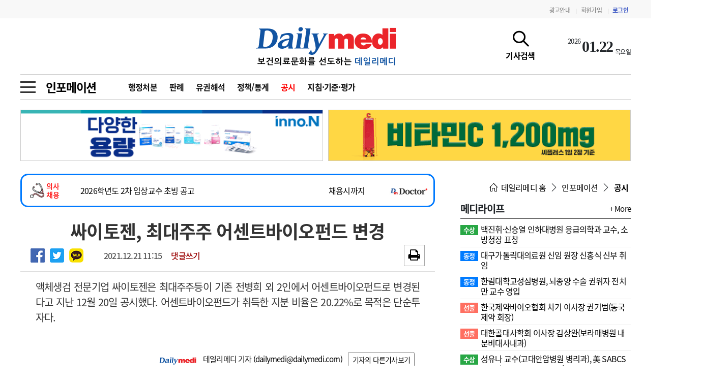

--- FILE ---
content_type: text/html; charset=utf-8
request_url: https://www.dailymedi.com/news/news_view.php?ca_id=2405&wr_id=878316&page=16
body_size: 44847
content:
<!doctype html>
<html lang="ko">
<head>
<meta charset="utf-8">
<meta http-equiv="imagetoolbar" content="no">
<meta http-equiv="X-UA-Compatible" content="IE=Edge">
<meta name="title" content="싸이토젠, 최대주주 어센트바이오펀드 변경"/>
<meta name="description" content="액체생검 전문기업 싸이토젠은 최대주주등이 기존 전병희 외 2인에서 어센트바이오펀드로 변경된다고 지난 12월 20일 공시했다. 어센트바이오펀드가 취득한 지분 비율은 20.22%로 목적은 단순투자다."/>
<meta name="keywords" content="의료신문,의료,의협,보건,병원,의원,수술,대학병원,의과대학,의료원,한의원,치과,메디칼,의사,레디던트,의대생,전문의,전공의,수련의,펠로우"/>
<meta name="Copyright" content="데일리메디"/>

<meta property="og:site_name" content="데일리메디"/>
<meta property="og:title" content="싸이토젠, 최대주주 어센트바이오펀드 변경">  
<meta property="og:url" content="https://www.dailymedi.com/news/news_view.php?ca_id=2405&wr_id=878316&page=16">
<meta property="og:type" content="article" />
<meta property="og:article:author" content="데일리메디"/>
<meta property="og:image" content="https://www.dailymedi.com/img/d_logo.jpg">
<meta property="og:description" content="액체생검 전문기업 싸이토젠은 최대주주등이 기존 전병희 외 2인에서 어센트바이오펀드로 변경된다고 지난 12월 20일 공시했다. 어센트바이오펀드가 취득한 지분 비율은 20.22%로 목적은 단순투자다.">
<meta property="og:keyword" content="의료신문,의료,의협,보건,병원,의원,수술,대학병원,의과대학,의료원,한의원,치과,메디칼,의사,레디던트,의대생,전문의,전공의,수련의,펠로우">

<meta name="twitter:card" content="summary"/>
<meta name="twitter:title" content="싸이토젠, 최대주주 어센트바이오펀드 변경"/>
<meta name="twitter:description" content="액체생검 전문기업 싸이토젠은 최대주주등이 기존 전병희 외 2인에서 어센트바이오펀드로 변경된다고 지난 12월 20일 공시했다. 어센트바이오펀드가 취득한 지분 비율은 20.22%로 목적은 단순투자다."/>
<meta name="twitter:image" content="https://www.dailymedi.com/img/d_logo.jpg"/>
<meta name="twitter:site" content="https://www.dailymedi.com/news/news_view.php?ca_id=2405&wr_id=878316&page=16"/>
<meta name="naver-site-verification" content="ca4969eee839df5bb1bfd84ae84b1c366000f458" />

<meta name="twitter:creator" content="데일리메디"/>

<title>싸이토젠, 최대주주 어센트바이오펀드 변경</title>
<link rel="stylesheet" href="https://www.dailymedi.com/css/newsCommon.css?ver=20251001">
<!--[if lte IE 8]>
<script src="https://www.dailymedi.com/js/html5.js"></script>
<![endif]-->

<script>
// 자바스크립트에서 사용하는 전역변수 선언
var g5_url       = "https://www.dailymedi.com";
var g5_bbs_url   = "https://www.dailymedi.com/news";
var g5_is_member = "";
var g5_is_admin  = "";
var g5_is_mobile = "0";
var g5_bo_table  = "news";
var g5_sca       = "";
var g5_editor    = "";
var g5_cookie_domain = "";

var dmedi_url       = "https://www.dailymedi.com";
var dmedi_news_url   = "https://www.dailymedi.com/news";
var dmedi_is_member = "";
var dmedi_is_admin  = "";
var dmedi_is_mobile = "0";
var dmedi_bo_table  = "news";
var dmedi_sca       = "";
var dmedi_editor    = "";
var dmedi_cookie_domain = "";

</script>

<script src="https://www.dailymedi.com/js/jquery-3.4.1.min.js"></script>
<link rel="stylesheet" href="https://www.dailymedi.com/css/bootstrap.min.css">
<link rel="stylesheet" href="https://www.dailymedi.com/css/news_com.css?ver=20251001">
<link rel="stylesheet" href="https://www.dailymedi.com/css/news.css?ver=20251001">
<link rel="stylesheet" href="https://www.dailymedi.com/css/news_list.css?ver=20251001">
<link rel="stylesheet" href="https://www.dailymedi.com/css/news_view.css?ver=20251001">




<link rel="stylesheet" href="https://www.dailymedi.com/js/font-awesome/css/font-awesome.min.css">
<link rel="stylesheet" href="https://cdnjs.cloudflare.com/ajax/libs/simple-line-icons/2.4.1/css/simple-line-icons.css" />

<link rel="stylesheet" href="https://www.dailymedi.com/css/animate.min.css">

<link rel="stylesheet" href="https://www.dailymedi.com/plugin/swiper/package/css/swiper.min.css">


<link href="https://www.dailymedi.com/css/fonts/font.css?ver=1" rel="stylesheet">
<link href="https://www.dailymedi.com/css/banner.css?ver=20251001" rel="stylesheet">
<link rel="stylesheet" href="https://www.dailymedi.com/css/page.css?ver=20251001">




<link rel="apple-touch-icon" sizes="57x57" href="/favicon/apple-icon-57x57.png">
<link rel="apple-touch-icon" sizes="60x60" href="/favicon/apple-icon-60x60.png">
<link rel="apple-touch-icon" sizes="72x72" href="/favicon/apple-icon-72x72.png">
<link rel="apple-touch-icon" sizes="76x76" href="/favicon/apple-icon-76x76.png">
<link rel="apple-touch-icon" sizes="114x114" href="/favicon/apple-icon-114x114.png">
<link rel="apple-touch-icon" sizes="120x120" href="/favicon/apple-icon-120x120.png">
<link rel="apple-touch-icon" sizes="144x144" href="/favicon/apple-icon-144x144.png">
<link rel="apple-touch-icon" sizes="152x152" href="/favicon/apple-icon-152x152.png">
<link rel="apple-touch-icon" sizes="180x180" href="/favicon/apple-icon-180x180.png">
<link rel="icon" type="image/png" sizes="192x192"  href="/favicon/android-icon-192x192.png">
<link rel="icon" type="image/png" sizes="96x96" href="/favicon/favicon-96x96.png">
<link rel="icon" type="image/png" sizes="16x16" href="/favicon/favicon-16x16.png">
<!-- <link rel="manifest" href="/favicon/manifest.json"> -->
<meta name="msapplication-TileColor" content="#ffffff">
<meta name="msapplication-TileImage" content="/favicon/ms-icon-144x144.png">
<meta name="theme-color" content="#ffffff">
<link rel="shortcut icon" type="image/x-icon" href="/favicon.ico" />

<!-- Google tag (gtag.js) -->
<script async src="https://www.googletagmanager.com/gtag/js?id=G-XEC63J5R6B"></script>
<script>
  window.dataLayer = window.dataLayer || [];
  function gtag(){dataLayer.push(arguments);}
  gtag('js', new Date());

  gtag('config', 'G-XEC63J5R6B');
</script>

</head>
<body class=" mobile_news  ca_id24  new_view">
<!-- ###### 탑메뉴 ###### -->
<div id="topMenu">
	<div class="container">
		<div class="topLogo d-flex justify-content-between align-items-center">
			<div class=""></div>
			<div class="menu">
				<a href="/news/dmedi_ad.php">광고안내</a>
								<span class="vline">|</span><a href="https://www.dailymedi.com/news/register.php">회원가입</a>
				<span class="vline">|</span><a href="https://www.dailymedi.com/news/login.php" class="login">로그인</a>
						
			</div>
		</div>
	</div>
</div>
<!-- ###### 탑메뉴 종료 ###### -->

<!-- ###### 상단메뉴정의 ###### -->
<div id="header">
	<div class="container">
		<div class="topLogo">
			<div class="lbanner">
			<div id='banner88'></div>			</div>
			<div class="logo">
								<a href="https://www.dailymedi.com/index.php"><img src="https://www.dailymedi.com/img/nimg/logo.gif"></a>
			</div>
			
			<div class="rbanner">
				<a href="javascript:;" onclick="topSeachToggle()" id="topSearchBtn">
					<span class="icon icon-magnifier"></span>
					<span class="texter">기사검색</span>
				</a>
								<ul id="topDate">
					<li class='td_year'>2026</li>
<li class='td_day'>01.22</li>
<li class='td_date'>목요일</li>				</ul>
								
							</div>
		</div>
	</div>
	<!-- ###### 탑로고 종료 ###### -->
	

	<div id="menuCon" class="container">
				<!-- ###### 서브메뉴 ###### id="newsList" -->
		<div id="subMenu" class="subMenu24">
			<div class="site-navigation-section">
				<button type="button" class="icon-menu--xcross mobile-nav-icon" aria-label="toggle menu" onclick="allMenuToggle()">
					<span class="icon-menu__lines" aria-hidden="true" style=""></span>
				</button>
			</div>

			<div class="subName">
				<a href="./news_list.php?ca_id=24">인포메이션</a>
			</div>		

			<div class="subNav">
				<a href='https://www.dailymedi.com/news/news_list.php?ca_id=2401' class=''>행정처분</a><a href='https://www.dailymedi.com/news/news_list.php?ca_id=2402' class=''>판례</a><a href='https://www.dailymedi.com/news/news_list.php?ca_id=2403' class=''>유권해석</a><a href='https://www.dailymedi.com/news/news_list.php?ca_id=2404' class=''>정책/통계</a><a href='https://www.dailymedi.com/news/news_list.php?ca_id=2405' class='on'>공시</a><a href='https://www.dailymedi.com/news/news_list.php?ca_id=2406' class=''>지침·기준·평가</a>			</div>
		</div>
		
		<!-- ###### 서브메뉴 종료 ###### -->
			

		


		<!-- ###### 검색 메뉴 ###### -->
				<div id="topSearch">
			<div id="ts_box">
				<div id="ts_con">
					<form name="fstoreSearch" id="fstoreSearch" method="POST" action="https://www.dailymedi.com/news/search.php" >
						<div id="ts_search">
						<input type="text" name="stx" value="" placeholde="검색어를 입력하세요">
						<button type="submit" class="search_btn"><span class="icon icon-magnifier"></span></button>
						<button type="button" class="search_close" onclick="topSeachClose()"><span class="icon icon-close"></span></button>
						</div>
					</form>
					
					<div class="ts_best_title">금주의 검색어</div>
					<div id="ts_best" class="row">
						<div class="col-6">
							<ul>
								<li><a href='https://www.dailymedi.com/news/search.php?stx=%EC%A0%84%EA%B3%B5%EC%9D%98+%EB%B3%B5%EA%B7%80'>
				<span class='num notice'>1</span>
				<span class='keyword'>전공의 복귀</span>
				</a></li><li><a href='https://www.dailymedi.com/news/search.php?stx=%ED%8F%AC%EA%B4%84+2%EC%B0%A8%EB%B3%91%EC%9B%90+%EC%A7%80%EC%9B%90%EC%82%AC%EC%97%85'>
				<span class='num notice'>2</span>
				<span class='keyword'>포괄 2차병원 지원사업</span>
				</a></li><li><a href='https://www.dailymedi.com/news/search.php?stx=PA%EA%B0%84%ED%98%B8%EC%82%AC'>
				<span class='num notice'>3</span>
				<span class='keyword'>PA간호사</span>
				</a></li><li><a href='https://www.dailymedi.com/news/search.php?stx=%EC%9D%98%EB%8C%80%EA%B5%90%EC%9C%A1'>
				<span class='num '>4</span>
				<span class='keyword'>의대교육</span>
				</a></li><li><a href='https://www.dailymedi.com/news/search.php?stx=%EC%9D%91%EA%B8%89%EC%9D%98%EB%A3%8C'>
				<span class='num '>5</span>
				<span class='keyword'>응급의료</span>
				</a></li>							</ul>
						</div>
						<div class="col-6">
							<ul>
								<li><a href='https://www.dailymedi.com/news/search.php?stx=%ED%95%84%EC%88%98%EC%9D%98%EB%A3%8C'>
				<span class='num '>6</span>
				<span class='keyword'>필수의료</span>
				</a></li><li><a href='https://www.dailymedi.com/news/search.php?stx=%EC%9D%98%EB%A3%8C%EB%B2%95+%EA%B0%9C%EC%A0%95%EC%95%88'>
				<span class='num '>7</span>
				<span class='keyword'>의료법 개정안</span>
				</a></li><li><a href='https://www.dailymedi.com/news/search.php?stx=%ED%97%AC%EC%8A%A4%EC%BC%80%EC%96%B4+%ED%8F%AC%EB%9F%BC'>
				<span class='num '>8</span>
				<span class='keyword'>헬스케어 포럼</span>
				</a></li><li><a href='https://www.dailymedi.com/news/search.php?stx=%EC%88%98%EB%A0%A8%ED%98%91%EC%9D%98%EC%B2%B4'>
				<span class='num '>9</span>
				<span class='keyword'>수련협의체</span>
				</a></li><li><a href='https://www.dailymedi.com/news/search.php?stx=%EB%B3%91%EC%83%81%EC%B4%9D%EB%9F%89%EC%A0%9C'>
				<span class='num '>10</span>
				<span class='keyword'>병상총량제</span>
				</a></li>							</ul>
						</div>
					</div>				
				</div>
			</div>
		</div>
		<!-- ###### 검색 메뉴 종료 ###### -->

		<!-- ###### 전체 메뉴를 정의 ###### -->
		<div id="allMenuBox">
			<div id="allMenu">
				<div id="allMenuList">
					<table>
					<tr>
		<td class='gmenu'><a href='https://www.dailymedi.com/news/news_list.php?ca_id=22'>뉴스</a></td>
		<td class='smenu'><ul><li><a href='https://www.dailymedi.com/news/news_list.php?ca_id=2201'>행정/법률</a></li><li><a href='https://www.dailymedi.com/news/news_list.php?ca_id=2202'>의원/병원</a></li><li><a href='https://www.dailymedi.com/news/news_list.php?ca_id=2203'>학술/학회</a></li><li><a href='https://www.dailymedi.com/news/news_list.php?ca_id=2204'>의대/전공의</a></li><li><a href='https://www.dailymedi.com/news/news_list.php?ca_id=2205'>제약‧바이오</a></li><li><a href='https://www.dailymedi.com/news/news_list.php?ca_id=2206'>의료기기/IT</a></li><li><a href='https://www.dailymedi.com/news/news_list.php?ca_id=2210'>간호</a></li><li><a href='https://www.dailymedi.com/news/news_list.php?ca_id=2213'>치과</a></li><li><a href='https://www.dailymedi.com/news/news_list.php?ca_id=2207'>약국/유통</a></li><li><a href='https://www.dailymedi.com/news/news_list.php?ca_id=2208'>월드뉴스</a></li><li><a href='https://www.dailymedi.com/news/news_list.php?ca_id=2209'>한방</a></li><li><a href='https://www.dailymedi.com/news/news_list.php?ca_id=2212'>e-談</a></li><li><a href='https://www.dailymedi.com/news/news_list.php?ca_id=2214'>국정감사</a></li></ul>
			</td>
		</tr><tr>
		<td class='gmenu'><a href='https://www.dailymedi.com/news/news_list.php?ca_id=21'>메디라이프</a></td>
		<td class='smenu'><ul><li><a href='https://www.dailymedi.com/news/news_list.php?ca_id=2104'>선출</a></li><li><a href='https://www.dailymedi.com/news/news_list.php?ca_id=2105'>동정</a></li><li><a href='https://www.dailymedi.com/news/news_list.php?ca_id=2124'>사고</a></li><li><a href='https://www.dailymedi.com/news/news_list.php?ca_id=2106'>수상</a></li><li><a href='https://www.dailymedi.com/news/news_list.php?ca_id=2107'>화촉</a></li><li><a href='https://www.dailymedi.com/news/news_list.php?ca_id=2108'>이전</a></li><li><a href='https://www.dailymedi.com/news/news_list.php?ca_id=2112'>선정</a></li><li><a href='https://www.dailymedi.com/news/news_list.php?ca_id=2111'>기부</a></li><li><a href='https://www.dailymedi.com/news/news_list.php?ca_id=2109'>모집</a></li><li><a href='https://www.dailymedi.com/news/news_list.php?ca_id=2113'>변경</a></li></ul>
			</td>
		</tr><tr>
		<td class='gmenu'><a href='https://www.dailymedi.com/news/news_list.php?ca_id=31'>메디인포</a></td>
		<td class='smenu'><ul><li><a href='https://www.dailymedi.com/news/news_list.php?ca_id=3111'>인사</a></li><li><a href='https://www.dailymedi.com/news/news_list.php?ca_id=3122'>부음</a></li><li><a href='https://www.dailymedi.com/news/news_list.php?ca_id=3133'>사고</a></li></ul>
			</td>
		</tr><tr>
		<td class='gmenu'><a href='https://www.dailymedi.com/news/news_list.php?ca_id=14'>오피니언</a></td>
		<td class='smenu'><ul><li><a href='https://www.dailymedi.com/news/news_list.php?ca_id=1401'>칼럼</a></li><li><a href='https://www.dailymedi.com/news/news_list.php?ca_id=1402'>건강정보</a></li><li><a href='https://www.dailymedi.com/news/news_list.php?ca_id=1403'>수첩</a></li></ul>
			</td>
		</tr><tr>
		<td class='gmenu'><a href='https://www.dailymedi.com/news/news_list.php?ca_id=11'>인물</a></td>
		<td class='smenu'><ul><li><a href='https://www.dailymedi.com/news/news_list.php?ca_id=1101'>초대석</a></li><li><a href='https://www.dailymedi.com/news/news_list.php?ca_id=1102'>피플</a></li></ul>
			</td>
		</tr><tr>
		<td class='gmenu'><a href='/news/movie_list.php?ca_id=35'>동영상뉴스</a></td>
		<td class='smenu'><ul></ul>
			</td>
		</tr><tr>
		<td class='gmenu'><a href='/news/photo_list.php'>포토뉴스</a></td>
		<td class='smenu'><ul><li><a href='/news/photo_list.php?ca_id=4611'>포토뉴스</a></li></ul>
			</td>
		</tr><tr>
		<td class='gmenu'><a href='https://www.dailymedi.com/news/news_list.php?ca_id=7a'>메디 Hospital</a></td>
		<td class='smenu'><ul><li><a href='https://www.dailymedi.com/news/news_list.php?ca_id=7a11'>지역병원</a></li><li><a href='https://www.dailymedi.com/news/news_list.php?ca_id=7a22'>중소병원</a></li></ul>
			</td>
		</tr><tr>
		<td class='gmenu'><a href='https://www.dailymedi.com/news/news_list.php?ca_id=24'>인포메이션</a></td>
		<td class='smenu'><ul><li><a href='https://www.dailymedi.com/news/news_list.php?ca_id=2401'>행정처분</a></li><li><a href='https://www.dailymedi.com/news/news_list.php?ca_id=2402'>판례</a></li><li><a href='https://www.dailymedi.com/news/news_list.php?ca_id=2403'>유권해석</a></li><li><a href='https://www.dailymedi.com/news/news_list.php?ca_id=2404'>정책/통계</a></li><li><a href='https://www.dailymedi.com/news/news_list.php?ca_id=2405'>공시</a></li><li><a href='https://www.dailymedi.com/news/news_list.php?ca_id=2406'>지침·기준·평가</a></li></ul>
			</td>
		</tr><tr>
		<td class='gmenu'><a href='https://www.dailymedi.com/news/news_list.php?ca_id=28'>학회·연수강좌</a></td>
		<td class='smenu'><ul><li><a href='https://www.dailymedi.com/news/news_list.php?ca_id=2801'>학회/연수강좌</a></li><li><a href='https://www.dailymedi.com/news/news_list.php?ca_id=2802'>행사</a></li></ul>
			</td>
		</tr><tr>
		<td class='gmenu'><a href='/news/dmedi_company.php'>고객센터</a></td>
		<td class='smenu'><ul><li><a href='/news/dmedi_company.php?ca_id=5711'>회사소개</a></li><li><a href='/news/dmedi_terms.php?ca_id=5722'>법적고지</a></li><li><a href='/news/dmedi_ad.php?ca_id=5733'>광고안내</a></li></ul>
			</td>
		</tr> 
					</table>
				</div>
			</div>
		</div>
		<!-- ###### END 전체 메뉴를 정의 ###### -->

	</div><!-- container -->
</div><!-- end Header -->



<!-- ###### 상단메뉴종료 ###### -->
<!-- ###### 전체 메뉴를 종료 ###### -->
<div id="contBody">
<div id="viewBanner">
<div id='banner66'><div class='swiper-slide'><div class="ad_banner" data-val="1667"><a href="https://www.inno-n.com/" target="_blank"  data-val="1667"><img src="https://www.dailymedi.com/data/banner/2105607958_BrnJ35pg_f812e3b1498909d6cc9a4953293bceea49b6913c.gif"></a></div></div><div class='swiper-slide'><div class="ad_banner" data-val="819"><a href="https://www.ildong.com" target="_blank"  data-val="819"><img src="https://www.dailymedi.com/data/banner/2105607958_MTabjOqy_ac2b58e53fa8fb32b714763aa4449aa573a818b5.gif"></a></div></div></div></div>

<div class="container">
		<div id="viewBody">
		<div class="varticle">
			<div class='recruitTick2'>
			<div class='rc_title'><img src='/img/icon/dmr_logo.png'> <span>의사<br>채용</span></div>
			<div class='rc_swiper'>
				<div class='swiper-container'>
					<div class='swiper-wrapper'><div class='swiper-slide'>
			<a href='https://dailymedidoctor.com/bbs/login.php' target='_blank'>
			<div class='rc_content oneLineCut'>료교수요원(소화기내과, 가정의학과) 채용</div>
			<div class='rc_date'>채용시까지</div>				
		</a></div><div class='swiper-slide'>
			<a href='https://dailymedidoctor.com/bbs/login.php' target='_blank'>
			<div class='rc_content oneLineCut'>2026학년도 2차 임상교수 초빙 공고</div>
			<div class='rc_date'>채용시까지</div>				
		</a></div><div class='swiper-slide'>
			<a href='https://dailymedidoctor.com/bbs/login.php' target='_blank'>
			<div class='rc_content oneLineCut'>2026년도 상반기 인턴 모집</div>
			<div class='rc_date'>채용시까지</div>				
		</a></div><div class='swiper-slide'>
			<a href='https://dailymedidoctor.com/bbs/login.php' target='_blank'>
			<div class='rc_content oneLineCut'>영상의학과(흉부/유방 영상) 전문의 모집</div>
			<div class='rc_date'>상시모집</div>				
		</a></div><div class='swiper-slide'>
			<a href='https://dailymedidoctor.com/bbs/login.php' target='_blank'>
			<div class='rc_content oneLineCut'>제주대학교병원 임상(진료)교수 및 계약직 의사 모집</div>
			<div class='rc_date'>채용시까지</div>				
		</a></div></div>
				</div>
			</div>
			<div class='rc_logo'><img src='/img/ddmlogo.jpg'></div>
		</div><script>
jQuery(document).ready(function(){
	var recruit_swiper = new Swiper('.recruitTick2 .swiper-container', {
		direction: 'vertical',
		loop:true,
		autoplay: {
			delay: 2500,
		},
	});	
});			
</script><!-- top header -->
<div id="viewHead">
	
	<div class="view_subject">
		싸이토젠, 최대주주 어센트바이오펀드 변경	</div>
	
	<div class="view_basic">
		</div>

	<div class="view_head">
		<div class="share">
			
<script src="//developers.kakao.com/sdk/js/kakao.min.js" charset="utf-8"></script>
<script src="https://www.dailymedi.com/js/kakaolink.js" charset="utf-8"></script>
<script type='text/javascript'>
    //<![CDATA[
        // 사용할 앱의 Javascript 키를 설정해 주세요.
        Kakao.init("bd10dbe09647ec5cc8809ba5f424b392");

        function Kakao_sendLink() {
            var webUrl = location.protocol+"//www.dailymedi.com/news/news_view.php?ca_id=2405&wr_id=878316&page=16",
                imageUrl = $("#bo_v_img").find("img").attr("src") || $(".view_image").find("img").attr("src") || '';

            Kakao.Link.sendDefault({
                objectType: 'feed',
                content: {
                    title: "싸이토젠, 최대주주 어센트바이오펀드 변경",
                    description: "액체생검 전문기업 싸이토젠은 최대주주등이 기존 전병희 외 2인에서 어센트바이오펀드로 변경된다고 지난 12월 20일 공시했다. 어센트바이오펀드가 취득한 지분 비율은 20.22%로 목적은 단순투자다.",
                    imageUrl: imageUrl,
                    link: {
                        mobileWebUrl: webUrl,
                        webUrl: webUrl
                    }
                },
                buttons: [{
                    title: '자세히 보기',
                    link: {
                        mobileWebUrl: webUrl,
                        webUrl: webUrl
                    }
                }]
            });
        }
    //]]>
</script>

<ul id="bo_v_sns" class="show_kakao">
	<li><a href="https://www.dailymedi.com/news/sns_send.php?longurl=http%3A%2F%2Fwww.dailymedi.com%2Fnews%2Fnews_view.php%3Fca_id%3D2405%26wr_id%3D878316%26page%3D16&amp;title=&amp;sns=facebook" target="_blank" class="sns_f"><img src="../img/facebook.png"><span>페이스북 공유</span></a></li>
    <li><a href="https://www.dailymedi.com/news/sns_send.php?longurl=http%3A%2F%2Fwww.dailymedi.com%2Fnews%2Fnews_view.php%3Fca_id%3D2405%26wr_id%3D878316%26page%3D16&amp;title=&amp;sns=twitter" target="_blank" class="sns_t"><img src="../img/twitter.png"><span>트위터 공유</span></a></li>
    <!-- <li><a href="https://www.dailymedi.com/news/sns_send.php?longurl=http%3A%2F%2Fwww.dailymedi.com%2Fnews%2Fnews_view.php%3Fca_id%3D2405%26wr_id%3D878316%26page%3D16&amp;title=&amp;sns=gplus" target="_blank" class="sns_g"><img src="https://www.dailymedi.com/plugin/sns/icon/gplus.png" alt="구글플러스로 공유" width="20"><span>구글+ 공유</span></a></li> -->
        <li><a href="javascript:Kakao_sendLink();" class="sns_k" ><img src="../img/kakao.png"></a></li>
    </ul>
		</div>
		<div class="info">
			<span>2021.12.21 11:15</span>
						<span style='color:#990000' class="replyScroll">댓글쓰기</span>
					</div>
		<div class="add">
			<ul class="icon_set">
												<li><a href="./news_view.print.php?wr_id=878316" target="newViewPrint"><i class="fa fa-print" aria-hidden="true"></i></a></li>
							</ul>
		</div>
	</div>
</div>
<div class="arti">
	<div class="wr_cont" id="wr_cont">액체생검 전문기업 싸이토젠은 최대주주등이 기존 전병희 외 2인에서 어센트바이오펀드로 변경된다고 지난 12월 20일 공시했다. 어센트바이오펀드가 취득한 지분 비율은 20.22%로 목적은 단순투자다.</div>	<br>
	<div class="reporterBox">
		<img src="https://www.dailymedi.com/img/nimg/bylogo.gif" width="10%"> 데일리메디 기자 (<a href='mailto:dailymedi@dailymedi.com'>dailymedi@dailymedi.com</a>)		<a href="./search.php?sfl=wr_name&stx=데일리메디" class="ml-2 btn btn-info btn-sm reporter_btn no_print">기자의 다른기사보기</a>

			</div>
	
	<div class="repoart_banner"><a href="./dmedi_report.php?wr_5=878316" class="  no_print"><img src="/img/report_banner.jpg"></a></div>

<!---2025.11.21 외부광고 -->
<!---2025.11.21 외부광고 -->

	</div>


<br>
<script>
	jQuery(document).ready(function(){
		jQuery(".arti img").addClass("imgContent");
	});
</script>


<div class="nextPrev">
	
	<div class="relativeCon">
		<div class="stitle">관련기사</div>
			</div>
</div>

<script>var g5_captcha_url  = "https://www.dailymedi.com/plugin/kcaptcha";</script>
<script src="//dailymedi.com/plugin/kcaptcha/kcaptcha.js"></script>
<div id="comm" class="">
	<div class="comm_title" id="commentTitle">
		<i class="fa fa-commenting-o" aria-hidden="true"></i> 
		댓글	<span class='num'>0</span> 
		<button type="button" class="btn btn-info btn-sm ml-auto btn-write">새댓글쓰기</button>
	</div>
	
		<div id="commentWrite">
		<form name="fcomment" id="fcomment" onsubmit="return fcomment_submit(this)" method="post" autocomplete="off">
		<input type="hidden" name="w" id="cw" value="c">
		<input type="hidden" name="wr_id" value="878316">
		<input type="hidden" name="comment_id" id="comment_id" value="">
		<input type="hidden" name="cpage" id="cpage" value="">
		<input type="hidden" name="token" value="">
		
		<div class="replyTitle">답변 글쓰기</div>
	
			<div class="cWriteHead">
			
			<label for="wr_name" class="sound_only">이름</label>
			<input type="text" name="wr_name" value="" id="wr_name" required class="frm_input required" size="20" placeholder="이름">
			<label for="wr_password" class="sound_only">비밀번호</label>
			<input type="password" name="wr_password" id="wr_password" required class="frm_input required" size="20"  placeholder="비밀번호">
			<input type="text" name="captcha_key" id="captcha_key" required class="captcha_box required" size="6" maxlength="6" placeholder="스팸방지숫자">
<div id="captcha" class="captcha">
<img src="https://www.dailymedi.com/plugin/kcaptcha/img/dot.gif" alt="" id="captcha_img">
<button type="button" id="captcha_mp3"><i class="fa fa-volume-up" aria-hidden="true"></i></button>
<button type="button" id="captcha_reload"><i class="fa fa-refresh" aria-hidden="true"></i></button>
</div>					</div>
			<div class="comm_write">
			<div class="writeform">
				<textarea id="wr_content" class="wr_content" name="wr_content" maxlength="10000" required class="required" title="내용" placeholder="댓글내용을 입력해주세요" 
				onkeyup="check_byte('wr_content', 'char_count');"></textarea>
			</div>
			<div class="writesubmit">
				<button type="submit">등록</button>
			</div>
					</div>
		<div class="char_countCon"><span id="char_count">0</span> / 2000</div>
				</form>
	</div><!-- div commentWrite -->

	<div id="result"></div>

	<div id="commentList" class="comm_list">
		<ul>
	
</ul>
<div class='paging' id='comment_paging'>
	<ul class='pagination justify-content-center pagination-sm'>
	
	</ul>
</div>	</div>

	</div>
<script src="https://www.dailymedi.com/js/comment.js?ver=20251001"></script>

<script>
// 글자수 제한
var char_min = 5; // 최소
var char_max = 2000; // 최대
</script>

<script>
$(document).on("keyup change", "textarea.wr_content[maxlength]", function() {
	var str = $(this).val()
	var mx = parseInt($(this).attr("maxlength"))
	if (str.length > mx) {
		$(this).val(str.substr(0, mx));
		return false;
	}
});
</script>


<script>
//댓글 등록, 답변 등록 정의
function fcomment_submit(f)
{
	var pattern = /(^\s*)|(\s*$)/g; // \s 공백 문자
	var content = "";
	$.ajax({
		url: "./ajax.filter2.php",
		type: "POST",
		data: {
			"content": f.wr_content.value
		},
		dataType: "json",
		async: false,
		cache: false,
		success: function(data, textStatus) {
			content = data[0];
		}
	});
	if (content) {
        alert("내용에 금지단어('"+content+"')가 포함되어있습니다");
        f.wr_content.focus();
        return false;
    }
	// 양쪽 공백 없애기
    var pattern = /(^\s*)|(\s*$)/g; // \s 공백 문자
    document.getElementById('wr_content').value = document.getElementById('wr_content').value.replace(pattern, "");

	if (char_min > 0 || char_max > 0)
    {
        check_byte('wr_content', 'char_count');
        var cnt = parseInt(document.getElementById('char_count').innerHTML);
        if (char_min > 0 && char_min > cnt){
            alert("댓글은 "+char_min+"글자 이상 쓰셔야 합니다.");
            return false;
        } else if (char_max > 0 && char_max < cnt){
            alert("댓글은 "+char_max+"글자 이하로 쓰셔야 합니다.");
            return false;
        }
    }
	
	if (!document.getElementById('wr_content').value){
        alert("댓글을 입력하여 주십시오.");
        return false;
    }

			f.wr_name.value = f.wr_name.value.replace(pattern, "");
		if (f.wr_name.value == ''){
			alert('이름이 입력되지 않았습니다.');
			f.wr_name.focus();
			return false;
		}

		f.wr_password.value = f.wr_password.value.replace(pattern, "");
		if (f.wr_password.value == ''){
			alert('비밀번호가 입력되지 않았습니다.');
			f.wr_password.focus();
			return false;
		}
	if (!chk_captcha()) return false;

	set_comment_token(f);
	
	//document.getElementById("btn_submit").disabled = "disabled";
	var w_type=$( "#fcomment input[name='w']" ).val();
	var w_str=(w_type=="c")?"등록":"수정";
	//페이지를 정의합니다.
	var cpage=parseInt(jQuery("#comment_paging .page-item.active button").text());
	jQuery("#commentWrite input[name='cpage']").val(cpage);
	var datas = $( "#fcomment" ).serialize();
	$.ajax({
		type: "POST",
		url: "./ajax.comment.php",
		data:datas ,
		dataType: "json",
		success: function(data) {
			//jQuery("#result").html(data[1]);
			if(data[0]==0){
				alert(data[1]);
			}
			else if(data[0]==2){ //수정을 정의합니다.
				commentWriteReset();
				jQuery("#commentList").html(data[1]); //리스트 변경	
				commentWriteTop(); //글쓰기 상단으로
				alert("수정하였습니다");			
			}
			else{
				commentWriteReset(); //글쓰기 초기화
				jQuery("#commentList").html(data[1]); //리스트 변경
				jQuery("#comm .comm_title .num").html(data[2]); //수량수정
				commentWriteTop(); //글쓰기 상단으로
				alert(w_str+"하였습니다.");
			}
		}
	});
	return false;
}



$(function() {            
    //댓글열기
    $(".cmt_btn").click(function(){
        $(this).toggleClass("cmt_btn_op");
        $("#bo_vc").toggle();
    });
});

</script>


<script> 
jQuery(document).ready(function(){
	check_byte('wr_content', 'char_count');
});
 </script>

<!-- } 댓글 쓰기 끝 -->

<!-- Modal -->
<div class="modal fade" id="cmtpwModal" tabindex="-1" role="dialog" aria-labelledby="cmtpwModalLabel" aria-hidden="true">
	<div class="modal-dialog  modal-sm" role="document">
		<div class="modal-content">
			
			<div class="modal-header">
				<h4 class="modal-title" id="cmtpwModalLabel">댓글 패스워드 확인</h4>
				<button type="button" class="close" data-dismiss="modal" aria-label="Close">
				<span aria-hidden="true">&#x2715;</span>
				</button>
			</div>
			<div class="modal-body">
<div id="commentConfirm">
	<form name="fcmtConfirm" id="fcmtConfirm" onsubmit="return fcmtConfirm_submit(this)" method="post" autocomplete="off">
	<input type="hidden" name="w" value="cp">
	<input type="hidden" name="wr_id" value="878316">
	<input type="hidden" name="cmt_id" value="">
	<input type="hidden" name="cpage" value="">
	<div  class="confirm_input">	
		<div class="confirm_title">패스워드</div>
		<input type="password" name="wr_password" class="form-control form-control-sm required" maxlength="15" required>
	</div>
	<div class="confirm_submit"><button type="submit" class="btn btn-info btn-sm">확인</button></div>
	</form>
</div>
			</div><!-- body -->
		</div><!-- content -->
	</div><!-- dialog -->
</div>
		</div>

		<!-- 기사 사이드 -->
		<div class="newsSide rankNews">
			<div class='newsViewNav'><a href=https://www.dailymedi.com/index.php><span class='icon icon-home mr-1'></span> 데일리메디 홈</a><span class='icon icon-arrow-right mx-2'></span><a href='./news_list.php?ca_id=24'><span class='bMenu'>인포메이션</span></a><span class='icon icon-arrow-right mx-2'></span><span class='sMenu'><a href='./news_list.php?ca_id=2405&page=16'>공시</a></span></div><div>
   <!-- Additional required wrapper -->
   <div>
	<div class="rTitle d-flex align-items-center">
	메디라이프	<a href="/news/news_list.php?ca_id=21" class="ml-auto side_more" >+ More</a>
</div>
<div class="hoverTab" id="sideBoxMediLife">
	<!-- ########## of_nav_content ########### -->
	<div class="tab-content" id="of_nav_content">
			<div class="tab-pane fade show active ar_setting" data-ar_id="1" data-ar_name="메디라이프" id="of_nav_1" role="tabpanel" aria-labelledby="of_nav_1_tab">
			<div class="mediBox">
				<ul style="margin-top:10px;">
									<li>
						<div class='subject'>
							<a href="https://dailymedi.com/news/news_view.php?ca_id=2106&wr_id=933189">
														<span class='cate_icon cate2 cate2106'>
							수상							</span>
														<span class='rsubject'>
							백진휘·신승열 인하대병원 응급의학과 교수, 소방청장 표창							</span>
							</a>
						</div>
					</li>
									<li>
						<div class='subject'>
							<a href="https://dailymedi.com/news/news_view.php?ca_id=2105&wr_id=933163">
														<span class='cate_icon cate2 cate2105'>
							동정							</span>
														<span class='rsubject'>
							대구가톨릭대의료원 신임 원장 신홍식 신부 취임							</span>
							</a>
						</div>
					</li>
									<li>
						<div class='subject'>
							<a href="https://dailymedi.com/news/news_view.php?ca_id=2105&wr_id=933169">
														<span class='cate_icon cate2 cate2105'>
							동정							</span>
														<span class='rsubject'>
							﻿한림대학교성심병원, 뇌종양 수술 권위자 전치만 교수 영입							</span>
							</a>
						</div>
					</li>
									<li>
						<div class='subject'>
							<a href="https://dailymedi.com/news/news_view.php?ca_id=2104&wr_id=933168">
														<span class='cate_icon cate2 cate2104'>
							선출							</span>
														<span class='rsubject'>
							한국제약바이오협회 차기 이사장 권기범(동국제약 회장)							</span>
							</a>
						</div>
					</li>
									<li>
						<div class='subject'>
							<a href="https://dailymedi.com/news/news_view.php?ca_id=2104&wr_id=933135">
														<span class='cate_icon cate2 cate2104'>
							선출							</span>
														<span class='rsubject'>
							대한골대사학회 이사장 김상완(보라매병원 내분비대사내과)							</span>
							</a>
						</div>
					</li>
									<li>
						<div class='subject'>
							<a href="https://dailymedi.com/news/news_view.php?ca_id=2106&wr_id=933146">
														<span class='cate_icon cate2 cate2106'>
							수상							</span>
														<span class='rsubject'>
							﻿성유나 교수(고대안암병원 병리과), 美 SABCS 2025 ‘LBCA Merit Award’							</span>
							</a>
						</div>
					</li>
									<li>
						<div class='subject'>
							<a href="https://dailymedi.com/news/news_view.php?ca_id=2105&wr_id=933137">
														<span class='cate_icon cate2 cate2105'>
							동정							</span>
														<span class='rsubject'>
							﻿조준 근로복지공단 인천병원장 취임							</span>
							</a>
						</div>
					</li>
									<li>
						<div class='subject'>
							<a href="https://dailymedi.com/news/news_view.php?ca_id=2111&wr_id=933108">
														<span class='cate_icon cate2 cate2111'>
							기부							</span>
														<span class='rsubject'>
							차의과대 의전원 학생회, 분당차병원 헌혈증 144매							</span>
							</a>
						</div>
					</li>
									<li>
						<div class='subject'>
							<a href="https://dailymedi.com/news/news_view.php?ca_id=2105&wr_id=933083">
														<span class='cate_icon cate2 cate2105'>
							동정							</span>
														<span class='rsubject'>
							제7대 외상술기교육연구학회 장성욱 회장(단국대병원) 취임							</span>
							</a>
						</div>
					</li>
									<li>
						<div class='subject'>
							<a href="https://dailymedi.com/news/news_view.php?ca_id=2105&wr_id=933086">
														<span class='cate_icon cate2 cate2105'>
							동정							</span>
														<span class='rsubject'>
							와이브레인, 임석훈 사업부문장·이병호 R&D 전략실장 영입							</span>
							</a>
						</div>
					</li>
									<li>
						<div class='subject'>
							<a href="https://dailymedi.com/news/news_view.php?ca_id=2106&wr_id=932994">
														<span class='cate_icon cate2 cate2106'>
							수상							</span>
														<span class='rsubject'>
							홍수종 전문의(국립중앙의료원 소아청소년과), 기후에너지환경부장관 표창							</span>
							</a>
						</div>
					</li>
									<li>
						<div class='subject'>
							<a href="https://dailymedi.com/news/news_view.php?ca_id=2106&wr_id=932963">
														<span class='cate_icon cate2 cate2106'>
							수상							</span>
														<span class='rsubject'>
							김태영 교수(건국대병원 정형외과), 대한고관절학회 학술지 발전 기여상							</span>
							</a>
						</div>
					</li>
								</ul>
			</div>
		</div>
		</div>
	<!-- ########## END of_nav_content ########### -->
</div></div>

<div class="bannerViewSide">
<div id='banner63'><div class='swiper-slide'><div class="ad_banner" data-val="1750"><a href="https://www.kup.co.kr/" target="_blank"  data-val="1750"><img src="https://www.dailymedi.com/data/banner/2105635464_vnswVAqL_92f9269596beac71195872eac081309f39d11d40.gif"></a></div></div><div class='swiper-slide'><div class="ad_banner" data-val="1645"><a href="https://www.daewoong.co.kr/ko/" target="_blank"  data-val="1645"><img src="https://www.dailymedi.com/data/banner/2105607958_nYoHhVjv_473f726c039626909ba19429270c0c4e99024a97.gif"></a></div></div></div></div>

<div class="swiper_nav">e-談</div>
	<ul class="rank_list">
		<li><div class='subject'><a href='./news_view.php?ca_id=2212&wr_id=933150'>정신병원 보호사 폭행 사망…환자 '30년 구형'</a></div></li>
<li><div class='subject'><a href='./news_view.php?ca_id=2212&wr_id=933103'>"연명의료 안받겠다"…등록자 320만명 돌파</a></div></li>
<li><div class='subject'><a href='./news_view.php?ca_id=2212&wr_id=932915'>강중구 "18조원 경증 진료비 줄여 '중증·응급' 전환"</a></div></li>
<li><div class='subject'><a href='./news_view.php?ca_id=2212&wr_id=932914'>서울대병원 "전공의 복귀했지만 진료 등 회복 안돼"</a></div></li>
<li><div class='subject'><a href='./news_view.php?ca_id=2212&wr_id=932950'>"15년 의무복무 국립의전원법 신속 통과"</a></div></li>
<li><div class='subject'><a href='./news_view.php?ca_id=2212&wr_id=932874'>김윤 의원 "정책 잘 안다. 현장 잘 아는 의협과 협력"</a></div></li>
<li><div class='subject'><a href='./news_view.php?ca_id=2212&wr_id=932877'>365mc, 인도네시아 자카르타 건물 매입·4호점 추진</a></div></li>
	</ul>
</div>

<div class="bannerViewSide">
<div class='bannerCon ' id='banner96'><div class='swiper-slide'><div class="ad_banner" data-val="757"><a href="https://www.skchemicals.com/" target="_blank"  data-val="757"><img src="https://www.dailymedi.com/data/banner/3717339895_10WnGorK_dacd1f5e990ccb9cf2f3228af5284826b525f037.gif"></a></div></div></div></div>


	
		</div>

	</div>
</div>

<div id="rightWingBanner">
	<div id='banner102'></div></div>

<div id="leftWingBanner">
	<div id='banner101'></div></div>

</div><!-- end contBody -->


<!-- <div id="Bbar">
	<div class="container">
		<div class="row">
			<div class="col-6">
			<span class="head">학회연수강좌</span>
			<span>대한안과의사회 정기학술대회</span>	
			</div>
			<div class="col-6">
			<span class='head'>행사</span>
			<span>SMC 마취통증의학과 심포지엄</span>
			</div>
		</div>
	</div>
</div> -->

<div id="footer2">
	<div class="container">
		<div class="qlink">
			<a href="https://www.dailymedi.com/news/dmedi_company.php">회사소개</a>
			<span class="vline">|</span>
			<a href="https://www.dailymedi.com/news/dmedi_map.php">오시는길</a>
			<span class="vline">|</span>
			<a href="https://www.dailymedi.com/news/dmedi_privacy.php">개인정보보호정책</a>
			<span class="vline">|</span>
			<a href="https://www.dailymedi.com/news/dmedi_yprivacy.php">청소년정보보호정책</a>
			<span class="vline">|</span>
			<a href="https://www.dailymedi.com/news/dmedi_terms.php">이용약관</a>
			<span class="vline">|</span>
			<a href="https://www.dailymedi.com/news/dmedi_ad.php">광고안내</a>
			<span class="vline">|</span>
			<a href="https://www.dailymedi.com/news/dmedi_mail.php">이메일주소무단수집거부</a>
			<span class="vline">|</span>
		</div>
	</div>
</div>


<div id="footer">
	<div class="container">
		<div class="leftside1 footer_logo"><a href="/index.php"><img src="/img/nimg/logo.gif"></a></div>
		<div class="grow">
			<div class="addr">
				<div>(주)데일리메디 | 등록번호 : 서울 아 00396 | 등록연월일 : 2007년 7월 10일 | 제호 : 데일리메디 | 발행인 : 안순범 | 편집인 : 박대진 </div>
				<div>발행소주소 : 04598 서울특별시 중구 동호로11길 39 전진빌딩 3층 | 발행연월일 : 2002년 11월 5일 </div>
				<div>발행소전화번호 :  02-927-8955~6 | 팩스 02-2231-9275 | 등록번호 114-86-23062 |청소년보호책임자 : 박대진</div>
				<div>정보제공사업 신고번호 : 서울청 제 2014-15호 | E-mail : webmaster@dailymedi.com<br>
				<button type="button" id="device_change" data-val="mobile">Mobile</button>
				</div>
				<div class="copyright">
				Copyright(c) 2002~2025 보건의료문화를 선도하는 데일리메디 All rights reserved.
				</div>
			</div>
		</div>
	</div>
</div>

<!-- 상단으로 이동하기 버튼 -->
<a href="#" class="btn_gotop">
<img src="/img/topb.png" border="0">
</a>


<style>
.btn_gotop {
	display:none;
	position:fixed;
	bottom:30px;
	right:30px;
	z-index:999;
	border:0px solid #ccc;
	outline:none;
	background-color:white;
	color:#333;
	cursor:pointer;
	padding:0px 0px;
	border-radius:100%;
}
</style>


<script>
$(window).scroll(function(){
	if ($(this).scrollTop() > 300){
		$('.btn_gotop').show();
	} else{
		$('.btn_gotop').hide();
	}
});
$('.btn_gotop').click(function(){
	$('html, body').animate({scrollTop:0},400);
	return false;
});
</script>

<script src="https://www.dailymedi.com/js/common.js?ver=20251001"></script>
<script src="https://www.dailymedi.com/js/wrest.js?ver=20251001"></script>
<script src="https://www.dailymedi.com/js/placeholders.min.js"></script>
<script src="https://www.dailymedi.com/js/easing.min.js"></script>
<script src="https://www.dailymedi.com/js/bootstrap.bundle.min.js"></script>

<script src="https://www.dailymedi.com/plugin/swiper/js/swiper.min.js"></script>

<script src="https://www.dailymedi.com/plugin/gsap/minified/gsap.min.js"></script>

<script src="https://www.dailymedi.com/js/news.js?ver=20251001"></script>
<script src="https://www.dailymedi.com/js/banner.js?ver=20251001"></script>




<!-- } 하단 끝 -->
<script>
$(function() {
    // 폰트 리사이즈 쿠키있으면 실행
    font_resize("container", get_cookie("ck_font_resize_rmv_class"), get_cookie("ck_font_resize_add_class"));
});
</script>




<!-- <div style='float:left; text-align:center;'>RUN TIME : 0.0039689540863037<br></div> -->
<!-- ie6,7에서 사이드뷰가 게시판 목록에서 아래 사이드뷰에 가려지는 현상 수정 -->
<!--[if lte IE 7]>
<script>
$(function() {
    var $sv_use = $(".sv_use");
    var count = $sv_use.length;

    $sv_use.each(function() {
        $(this).css("z-index", count);
        $(this).css("position", "relative");
        count = count - 1;
    });
});
</script>
<![endif]-->


</body>
</html>


--- FILE ---
content_type: text/html; charset=utf-8
request_url: https://www.dailymedi.com/plugin/kcaptcha/kcaptcha_mp3.php
body_size: 69
content:
https://www.dailymedi.com/data/cache/kcaptcha-59083377_1769018532.mp3

--- FILE ---
content_type: text/css
request_url: https://www.dailymedi.com/css/page.css?ver=20251001
body_size: 2453
content:
/*ad setting*/
.ar_setting_repeat{width:100%;height:0px;}
.ar_setting.on{position:relative;}
.ar_setting.on .ar_modify{position:absolute;top:10px;right:10px;}
.ar_setting.on .ar_modify button{padding:5px 13px;line-height:15px;}
.ar_setting.on .ar_modify button .icon{font-size:25px;line-height:25px;}
.ar_setting.on .ar_modify button .icon_name{font-size:12px;line-height:12px;}

/*광고정의*/
.advCont{width:100%;padding-left:10px;padding-right:10px;}
.advCont .mtitle{font-size:30px;font-weight:700;text-align:center;}
.advCont .stitle{font-size:14px;text-align:left;font-weight:300;}

.advCont1{width:100%;padding-left:0px;padding-right:0px;}
.advCont1 .mtitle{font-size:30px;font-weight:700;text-align:center;}
.advCont1 .stitle{font-size:14px;text-align:left;font-weight:300;}

.advCont .advNav{display:flex;align-items:center;width:100%;border-top:3px solid #777;border-bottom:1px solid #ccc;}
.advCont .advNav li{width:33.33%;height:50px;line-height:50px;text-align:center;border:0px; background-color:white;cursor:pointer;}
.advCont .advNav li.on{background-color:#333;color:white;}

.advCont1 .advNav1{display:flex;align-items:center;width:100%;border-top:1px solid #777;border-bottom:1px solid #ccc;}
.advCont1 .advNav1 li{width:50%;height:70px;line-height:70px;text-align:center;border:0px; font-size:25px;font-weight:600;background-color:white;cursor:pointer;}
.advCont1 .advNav1 li.on{background-color:#003d80;color:white;}


.advCont .bannerCon{width:100%;margin-top:20px;border:1px solid #555;}
.advCont .bannerCon > div{display:none;}
.advCont .bannerCon > div.on{display:block;}

.advCont1 .bannerCon1{width:100%;margin-top:20px;border:0px solid #555;}
.advCont1 .bannerCon1 > div{display:none;}
.advCont1 .bannerCon1 > div.on{display:block;}

.advCont .advTitle{width:100%;padding:30px 0px;text-align:center;font-size:4em;font-weight:500;background-color:#f3f3f3;}
.advCont1 .advTitle1{width:100%;padding:30px 0px;text-align:center;font-size:5em;font-weight:600;background-color:#FFFFFF;}

.swiper-slide{height:auto;margin-bottom:10px;}
@media (max-width: 780px){
	.advCont{padding:0px;}
	.advCont .advTitle{padding:20px 0px;font-size:25px;}
	.legal_link{padding-bottom:10px;margin-bottom:10px;border-bottom:1px solid #555;display:flex;flex-wrap:wrap;align-items:center;}
	.legal_link a{display:inline-block;margin:5px;color:white;font-size:12px;}
	.legal_link .vline{font-size:12px;}

}